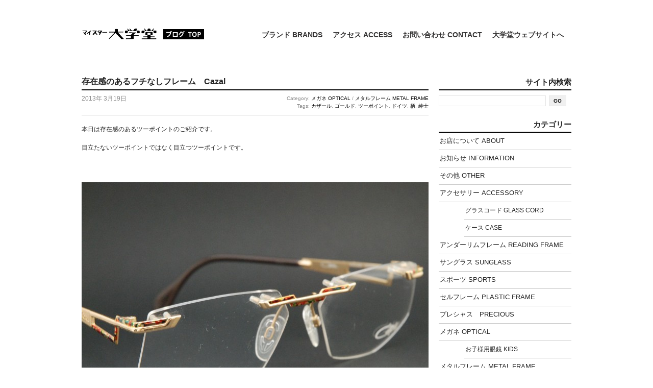

--- FILE ---
content_type: text/html; charset=UTF-8
request_url: https://daigakudo.com/blog/optical/cazal36.html
body_size: 46302
content:


<!DOCTYPE html PUBLIC "-//W3C//DTD XHTML 1.0 Transitional//EN" "http://www.w3.org/TR/xhtml1/DTD/xhtml1-transitional.dtd">
<html xmlns="http://www.w3.org/1999/xhtml" lang="ja">

	<head profile="http://gmpg.org/xfn/11">
		
		<title>
			  存在感のあるフチなしフレーム　Cazal		</title>

	    <meta http-equiv="Content-Type" content="text/html; charset=utf-8" />
		<meta name="description" content="創業1932年　神戸の眼鏡店のブログ" />
		        
		<link rel="stylesheet" type="text/css" href="https://daigakudo.com/wordpress/wp-content/themes/Equilibrium/style.css" media="screen" />
        <!--[if IE 6]>
        <link rel="stylesheet" type="text/css" href="https://daigakudo.com/wordpress/wp-content/themes/Equilibrium/ie6.css" media="screen" />
        <![endif]-->
         <!--[if IE 7]>
        <link rel="stylesheet" type="text/css" href="https://daigakudo.com/wordpress/wp-content/themes/Equilibrium/ie7.css" media="screen" />
        <![endif]-->
		<link rel="alternate" type="application/rss+xml" title="マイスター大学堂：ブログ RSS Feed" href="https://daigakudo.com/feed" />
		<link rel="pingback" href="https://daigakudo.com/wordpress/xmlrpc.php" />
				<meta name='robots' content='max-image-preview:large' />
<link rel="alternate" title="oEmbed (JSON)" type="application/json+oembed" href="https://daigakudo.com/wp-json/oembed/1.0/embed?url=https%3A%2F%2Fdaigakudo.com%2Fblog%2Foptical%2Fcazal36.html" />
<link rel="alternate" title="oEmbed (XML)" type="text/xml+oembed" href="https://daigakudo.com/wp-json/oembed/1.0/embed?url=https%3A%2F%2Fdaigakudo.com%2Fblog%2Foptical%2Fcazal36.html&#038;format=xml" />
<style id='wp-img-auto-sizes-contain-inline-css' type='text/css'>
img:is([sizes=auto i],[sizes^="auto," i]){contain-intrinsic-size:3000px 1500px}
/*# sourceURL=wp-img-auto-sizes-contain-inline-css */
</style>
<link rel='stylesheet' id='sbi_styles-css' href='https://daigakudo.com/wordpress/wp-content/plugins/instagram-feed/css/sbi-styles.min.css?ver=6.10.0' type='text/css' media='all' />
<style id='wp-emoji-styles-inline-css' type='text/css'>

	img.wp-smiley, img.emoji {
		display: inline !important;
		border: none !important;
		box-shadow: none !important;
		height: 1em !important;
		width: 1em !important;
		margin: 0 0.07em !important;
		vertical-align: -0.1em !important;
		background: none !important;
		padding: 0 !important;
	}
/*# sourceURL=wp-emoji-styles-inline-css */
</style>
<style id='wp-block-library-inline-css' type='text/css'>
:root{--wp-block-synced-color:#7a00df;--wp-block-synced-color--rgb:122,0,223;--wp-bound-block-color:var(--wp-block-synced-color);--wp-editor-canvas-background:#ddd;--wp-admin-theme-color:#007cba;--wp-admin-theme-color--rgb:0,124,186;--wp-admin-theme-color-darker-10:#006ba1;--wp-admin-theme-color-darker-10--rgb:0,107,160.5;--wp-admin-theme-color-darker-20:#005a87;--wp-admin-theme-color-darker-20--rgb:0,90,135;--wp-admin-border-width-focus:2px}@media (min-resolution:192dpi){:root{--wp-admin-border-width-focus:1.5px}}.wp-element-button{cursor:pointer}:root .has-very-light-gray-background-color{background-color:#eee}:root .has-very-dark-gray-background-color{background-color:#313131}:root .has-very-light-gray-color{color:#eee}:root .has-very-dark-gray-color{color:#313131}:root .has-vivid-green-cyan-to-vivid-cyan-blue-gradient-background{background:linear-gradient(135deg,#00d084,#0693e3)}:root .has-purple-crush-gradient-background{background:linear-gradient(135deg,#34e2e4,#4721fb 50%,#ab1dfe)}:root .has-hazy-dawn-gradient-background{background:linear-gradient(135deg,#faaca8,#dad0ec)}:root .has-subdued-olive-gradient-background{background:linear-gradient(135deg,#fafae1,#67a671)}:root .has-atomic-cream-gradient-background{background:linear-gradient(135deg,#fdd79a,#004a59)}:root .has-nightshade-gradient-background{background:linear-gradient(135deg,#330968,#31cdcf)}:root .has-midnight-gradient-background{background:linear-gradient(135deg,#020381,#2874fc)}:root{--wp--preset--font-size--normal:16px;--wp--preset--font-size--huge:42px}.has-regular-font-size{font-size:1em}.has-larger-font-size{font-size:2.625em}.has-normal-font-size{font-size:var(--wp--preset--font-size--normal)}.has-huge-font-size{font-size:var(--wp--preset--font-size--huge)}.has-text-align-center{text-align:center}.has-text-align-left{text-align:left}.has-text-align-right{text-align:right}.has-fit-text{white-space:nowrap!important}#end-resizable-editor-section{display:none}.aligncenter{clear:both}.items-justified-left{justify-content:flex-start}.items-justified-center{justify-content:center}.items-justified-right{justify-content:flex-end}.items-justified-space-between{justify-content:space-between}.screen-reader-text{border:0;clip-path:inset(50%);height:1px;margin:-1px;overflow:hidden;padding:0;position:absolute;width:1px;word-wrap:normal!important}.screen-reader-text:focus{background-color:#ddd;clip-path:none;color:#444;display:block;font-size:1em;height:auto;left:5px;line-height:normal;padding:15px 23px 14px;text-decoration:none;top:5px;width:auto;z-index:100000}html :where(.has-border-color){border-style:solid}html :where([style*=border-top-color]){border-top-style:solid}html :where([style*=border-right-color]){border-right-style:solid}html :where([style*=border-bottom-color]){border-bottom-style:solid}html :where([style*=border-left-color]){border-left-style:solid}html :where([style*=border-width]){border-style:solid}html :where([style*=border-top-width]){border-top-style:solid}html :where([style*=border-right-width]){border-right-style:solid}html :where([style*=border-bottom-width]){border-bottom-style:solid}html :where([style*=border-left-width]){border-left-style:solid}html :where(img[class*=wp-image-]){height:auto;max-width:100%}:where(figure){margin:0 0 1em}html :where(.is-position-sticky){--wp-admin--admin-bar--position-offset:var(--wp-admin--admin-bar--height,0px)}@media screen and (max-width:600px){html :where(.is-position-sticky){--wp-admin--admin-bar--position-offset:0px}}

/*# sourceURL=wp-block-library-inline-css */
</style><style id='global-styles-inline-css' type='text/css'>
:root{--wp--preset--aspect-ratio--square: 1;--wp--preset--aspect-ratio--4-3: 4/3;--wp--preset--aspect-ratio--3-4: 3/4;--wp--preset--aspect-ratio--3-2: 3/2;--wp--preset--aspect-ratio--2-3: 2/3;--wp--preset--aspect-ratio--16-9: 16/9;--wp--preset--aspect-ratio--9-16: 9/16;--wp--preset--color--black: #000000;--wp--preset--color--cyan-bluish-gray: #abb8c3;--wp--preset--color--white: #ffffff;--wp--preset--color--pale-pink: #f78da7;--wp--preset--color--vivid-red: #cf2e2e;--wp--preset--color--luminous-vivid-orange: #ff6900;--wp--preset--color--luminous-vivid-amber: #fcb900;--wp--preset--color--light-green-cyan: #7bdcb5;--wp--preset--color--vivid-green-cyan: #00d084;--wp--preset--color--pale-cyan-blue: #8ed1fc;--wp--preset--color--vivid-cyan-blue: #0693e3;--wp--preset--color--vivid-purple: #9b51e0;--wp--preset--gradient--vivid-cyan-blue-to-vivid-purple: linear-gradient(135deg,rgb(6,147,227) 0%,rgb(155,81,224) 100%);--wp--preset--gradient--light-green-cyan-to-vivid-green-cyan: linear-gradient(135deg,rgb(122,220,180) 0%,rgb(0,208,130) 100%);--wp--preset--gradient--luminous-vivid-amber-to-luminous-vivid-orange: linear-gradient(135deg,rgb(252,185,0) 0%,rgb(255,105,0) 100%);--wp--preset--gradient--luminous-vivid-orange-to-vivid-red: linear-gradient(135deg,rgb(255,105,0) 0%,rgb(207,46,46) 100%);--wp--preset--gradient--very-light-gray-to-cyan-bluish-gray: linear-gradient(135deg,rgb(238,238,238) 0%,rgb(169,184,195) 100%);--wp--preset--gradient--cool-to-warm-spectrum: linear-gradient(135deg,rgb(74,234,220) 0%,rgb(151,120,209) 20%,rgb(207,42,186) 40%,rgb(238,44,130) 60%,rgb(251,105,98) 80%,rgb(254,248,76) 100%);--wp--preset--gradient--blush-light-purple: linear-gradient(135deg,rgb(255,206,236) 0%,rgb(152,150,240) 100%);--wp--preset--gradient--blush-bordeaux: linear-gradient(135deg,rgb(254,205,165) 0%,rgb(254,45,45) 50%,rgb(107,0,62) 100%);--wp--preset--gradient--luminous-dusk: linear-gradient(135deg,rgb(255,203,112) 0%,rgb(199,81,192) 50%,rgb(65,88,208) 100%);--wp--preset--gradient--pale-ocean: linear-gradient(135deg,rgb(255,245,203) 0%,rgb(182,227,212) 50%,rgb(51,167,181) 100%);--wp--preset--gradient--electric-grass: linear-gradient(135deg,rgb(202,248,128) 0%,rgb(113,206,126) 100%);--wp--preset--gradient--midnight: linear-gradient(135deg,rgb(2,3,129) 0%,rgb(40,116,252) 100%);--wp--preset--font-size--small: 13px;--wp--preset--font-size--medium: 20px;--wp--preset--font-size--large: 36px;--wp--preset--font-size--x-large: 42px;--wp--preset--spacing--20: 0.44rem;--wp--preset--spacing--30: 0.67rem;--wp--preset--spacing--40: 1rem;--wp--preset--spacing--50: 1.5rem;--wp--preset--spacing--60: 2.25rem;--wp--preset--spacing--70: 3.38rem;--wp--preset--spacing--80: 5.06rem;--wp--preset--shadow--natural: 6px 6px 9px rgba(0, 0, 0, 0.2);--wp--preset--shadow--deep: 12px 12px 50px rgba(0, 0, 0, 0.4);--wp--preset--shadow--sharp: 6px 6px 0px rgba(0, 0, 0, 0.2);--wp--preset--shadow--outlined: 6px 6px 0px -3px rgb(255, 255, 255), 6px 6px rgb(0, 0, 0);--wp--preset--shadow--crisp: 6px 6px 0px rgb(0, 0, 0);}:where(.is-layout-flex){gap: 0.5em;}:where(.is-layout-grid){gap: 0.5em;}body .is-layout-flex{display: flex;}.is-layout-flex{flex-wrap: wrap;align-items: center;}.is-layout-flex > :is(*, div){margin: 0;}body .is-layout-grid{display: grid;}.is-layout-grid > :is(*, div){margin: 0;}:where(.wp-block-columns.is-layout-flex){gap: 2em;}:where(.wp-block-columns.is-layout-grid){gap: 2em;}:where(.wp-block-post-template.is-layout-flex){gap: 1.25em;}:where(.wp-block-post-template.is-layout-grid){gap: 1.25em;}.has-black-color{color: var(--wp--preset--color--black) !important;}.has-cyan-bluish-gray-color{color: var(--wp--preset--color--cyan-bluish-gray) !important;}.has-white-color{color: var(--wp--preset--color--white) !important;}.has-pale-pink-color{color: var(--wp--preset--color--pale-pink) !important;}.has-vivid-red-color{color: var(--wp--preset--color--vivid-red) !important;}.has-luminous-vivid-orange-color{color: var(--wp--preset--color--luminous-vivid-orange) !important;}.has-luminous-vivid-amber-color{color: var(--wp--preset--color--luminous-vivid-amber) !important;}.has-light-green-cyan-color{color: var(--wp--preset--color--light-green-cyan) !important;}.has-vivid-green-cyan-color{color: var(--wp--preset--color--vivid-green-cyan) !important;}.has-pale-cyan-blue-color{color: var(--wp--preset--color--pale-cyan-blue) !important;}.has-vivid-cyan-blue-color{color: var(--wp--preset--color--vivid-cyan-blue) !important;}.has-vivid-purple-color{color: var(--wp--preset--color--vivid-purple) !important;}.has-black-background-color{background-color: var(--wp--preset--color--black) !important;}.has-cyan-bluish-gray-background-color{background-color: var(--wp--preset--color--cyan-bluish-gray) !important;}.has-white-background-color{background-color: var(--wp--preset--color--white) !important;}.has-pale-pink-background-color{background-color: var(--wp--preset--color--pale-pink) !important;}.has-vivid-red-background-color{background-color: var(--wp--preset--color--vivid-red) !important;}.has-luminous-vivid-orange-background-color{background-color: var(--wp--preset--color--luminous-vivid-orange) !important;}.has-luminous-vivid-amber-background-color{background-color: var(--wp--preset--color--luminous-vivid-amber) !important;}.has-light-green-cyan-background-color{background-color: var(--wp--preset--color--light-green-cyan) !important;}.has-vivid-green-cyan-background-color{background-color: var(--wp--preset--color--vivid-green-cyan) !important;}.has-pale-cyan-blue-background-color{background-color: var(--wp--preset--color--pale-cyan-blue) !important;}.has-vivid-cyan-blue-background-color{background-color: var(--wp--preset--color--vivid-cyan-blue) !important;}.has-vivid-purple-background-color{background-color: var(--wp--preset--color--vivid-purple) !important;}.has-black-border-color{border-color: var(--wp--preset--color--black) !important;}.has-cyan-bluish-gray-border-color{border-color: var(--wp--preset--color--cyan-bluish-gray) !important;}.has-white-border-color{border-color: var(--wp--preset--color--white) !important;}.has-pale-pink-border-color{border-color: var(--wp--preset--color--pale-pink) !important;}.has-vivid-red-border-color{border-color: var(--wp--preset--color--vivid-red) !important;}.has-luminous-vivid-orange-border-color{border-color: var(--wp--preset--color--luminous-vivid-orange) !important;}.has-luminous-vivid-amber-border-color{border-color: var(--wp--preset--color--luminous-vivid-amber) !important;}.has-light-green-cyan-border-color{border-color: var(--wp--preset--color--light-green-cyan) !important;}.has-vivid-green-cyan-border-color{border-color: var(--wp--preset--color--vivid-green-cyan) !important;}.has-pale-cyan-blue-border-color{border-color: var(--wp--preset--color--pale-cyan-blue) !important;}.has-vivid-cyan-blue-border-color{border-color: var(--wp--preset--color--vivid-cyan-blue) !important;}.has-vivid-purple-border-color{border-color: var(--wp--preset--color--vivid-purple) !important;}.has-vivid-cyan-blue-to-vivid-purple-gradient-background{background: var(--wp--preset--gradient--vivid-cyan-blue-to-vivid-purple) !important;}.has-light-green-cyan-to-vivid-green-cyan-gradient-background{background: var(--wp--preset--gradient--light-green-cyan-to-vivid-green-cyan) !important;}.has-luminous-vivid-amber-to-luminous-vivid-orange-gradient-background{background: var(--wp--preset--gradient--luminous-vivid-amber-to-luminous-vivid-orange) !important;}.has-luminous-vivid-orange-to-vivid-red-gradient-background{background: var(--wp--preset--gradient--luminous-vivid-orange-to-vivid-red) !important;}.has-very-light-gray-to-cyan-bluish-gray-gradient-background{background: var(--wp--preset--gradient--very-light-gray-to-cyan-bluish-gray) !important;}.has-cool-to-warm-spectrum-gradient-background{background: var(--wp--preset--gradient--cool-to-warm-spectrum) !important;}.has-blush-light-purple-gradient-background{background: var(--wp--preset--gradient--blush-light-purple) !important;}.has-blush-bordeaux-gradient-background{background: var(--wp--preset--gradient--blush-bordeaux) !important;}.has-luminous-dusk-gradient-background{background: var(--wp--preset--gradient--luminous-dusk) !important;}.has-pale-ocean-gradient-background{background: var(--wp--preset--gradient--pale-ocean) !important;}.has-electric-grass-gradient-background{background: var(--wp--preset--gradient--electric-grass) !important;}.has-midnight-gradient-background{background: var(--wp--preset--gradient--midnight) !important;}.has-small-font-size{font-size: var(--wp--preset--font-size--small) !important;}.has-medium-font-size{font-size: var(--wp--preset--font-size--medium) !important;}.has-large-font-size{font-size: var(--wp--preset--font-size--large) !important;}.has-x-large-font-size{font-size: var(--wp--preset--font-size--x-large) !important;}
/*# sourceURL=global-styles-inline-css */
</style>

<style id='classic-theme-styles-inline-css' type='text/css'>
/*! This file is auto-generated */
.wp-block-button__link{color:#fff;background-color:#32373c;border-radius:9999px;box-shadow:none;text-decoration:none;padding:calc(.667em + 2px) calc(1.333em + 2px);font-size:1.125em}.wp-block-file__button{background:#32373c;color:#fff;text-decoration:none}
/*# sourceURL=/wp-includes/css/classic-themes.min.css */
</style>
<link rel="https://api.w.org/" href="https://daigakudo.com/wp-json/" /><link rel="alternate" title="JSON" type="application/json" href="https://daigakudo.com/wp-json/wp/v2/posts/13025" /><link rel="EditURI" type="application/rsd+xml" title="RSD" href="https://daigakudo.com/wordpress/xmlrpc.php?rsd" />
<meta name="generator" content="WordPress 6.9" />
<link rel="canonical" href="https://daigakudo.com/blog/optical/cazal36.html" />
<link rel='shortlink' href='https://daigakudo.com/?p=13025' />

	</head>

	<body>
	<div id="page-wrap">
    <div id="top">
		<h1 class="logo"><a href="/blog">マイスター大学堂：ブログ</a></h1>
		<ul id="nav">
		<li class="page_item page-item-25595"><a href="https://daigakudo.com/blog/brand">ブランド BRANDS</a></li>
<li class="page_item page-item-6537"><a href="https://daigakudo.com/blog/access">アクセス ACCESS</a></li>
<li class="page_item page-item-6521"><a href="https://daigakudo.com/blog/contact">お問い合わせ CONTACT</a></li>
		<li><a href="/" target="_blank">大学堂ウェブサイトへ</a></li>
		</ul>
        </div>
    <div class="clear"></div>
	<div class="content">
		<div class="post" id="post-13025">
			<h3>存在感のあるフチなしフレーム　Cazal</h3>
            <div class="postMeta-post">
            
            
            <div class="post-category" style="width:570px"><p>Category: <a href="https://daigakudo.com/blog/category/optical" rel="category tag">メガネ OPTICAL</a> / <a href="https://daigakudo.com/blog/category/metal-frame" rel="category tag">メタルフレーム METAL FRAME</a></p>
			<p>Tags: <a href="https://daigakudo.com/blog/tag/%e3%82%ab%e3%82%b6%e3%83%bc%e3%83%ab" rel="tag">カザール</a>, <a href="https://daigakudo.com/blog/tag/%e3%82%b4%e3%83%bc%e3%83%ab%e3%83%89" rel="tag">ゴールド</a>, <a href="https://daigakudo.com/blog/tag/%e3%83%84%e3%83%bc%e3%83%9d%e3%82%a4%e3%83%b3%e3%83%88" rel="tag">ツーポイント</a>, <a href="https://daigakudo.com/blog/tag/%e3%83%89%e3%82%a4%e3%83%84" rel="tag">ドイツ</a>, <a href="https://daigakudo.com/blog/tag/%e6%9f%84" rel="tag">柄</a>, <a href="https://daigakudo.com/blog/tag/%e7%b4%b3%e5%a3%ab" rel="tag">紳士</a></p></div> 
            
            <span class="date">2013年 3月19日</span>
            <div class="clear"></div>
           
            </div> 
            
			<p>本日は存在感のあるツーポイントのご紹介です。</p>
<p>目立たないツーポイントではなく目立つツーポイントです。</p>
<p>&nbsp;</p>
<div id="attachment_13028" style="width: 690px" class="wp-caption alignnone"><img fetchpriority="high" decoding="async" aria-describedby="caption-attachment-13028" src="http://www.daigakudo.com/wordpress/wp-content/uploads/2013/03/cazal-680x497.jpg" alt="Cazal 261 444" width="680" height="497" class="size-large wp-image-13028" srcset="https://daigakudo.com/wordpress/wp-content/uploads/2013/03/cazal-680x497.jpg 680w, https://daigakudo.com/wordpress/wp-content/uploads/2013/03/cazal-400x292.jpg 400w, https://daigakudo.com/wordpress/wp-content/uploads/2013/03/cazal-140x102.jpg 140w" sizes="(max-width: 680px) 100vw, 680px" /><p id="caption-attachment-13028" class="wp-caption-text">Cazal 261 444</p></div>
<p>エッジのあるメタルパーツと赤と緑の迷彩柄のようなペイントでデザインされたカザールのツーポイントフレームです。</p>
<p>&nbsp;</p>
<div id="attachment_13029" style="width: 690px" class="wp-caption alignnone"><img decoding="async" aria-describedby="caption-attachment-13029" src="http://www.daigakudo.com/wordpress/wp-content/uploads/2013/03/cazal2-680x497.jpg" alt="Cazal 261 444" width="680" height="497" class="size-large wp-image-13029" srcset="https://daigakudo.com/wordpress/wp-content/uploads/2013/03/cazal2-680x497.jpg 680w, https://daigakudo.com/wordpress/wp-content/uploads/2013/03/cazal2-400x292.jpg 400w, https://daigakudo.com/wordpress/wp-content/uploads/2013/03/cazal2-140x102.jpg 140w" sizes="(max-width: 680px) 100vw, 680px" /><p id="caption-attachment-13029" class="wp-caption-text">Cazal 261 444</p></div>
<p>フチなしにしてこの存在感が素晴らしいです。</p>
<p>&nbsp;</p>
<div id="attachment_13030" style="width: 690px" class="wp-caption alignnone"><img decoding="async" aria-describedby="caption-attachment-13030" src="http://www.daigakudo.com/wordpress/wp-content/uploads/2013/03/cazal3-680x497.jpg" alt="Cazal 261 444" width="680" height="497" class="size-large wp-image-13030" srcset="https://daigakudo.com/wordpress/wp-content/uploads/2013/03/cazal3-680x497.jpg 680w, https://daigakudo.com/wordpress/wp-content/uploads/2013/03/cazal3-400x292.jpg 400w, https://daigakudo.com/wordpress/wp-content/uploads/2013/03/cazal3-140x102.jpg 140w" sizes="(max-width: 680px) 100vw, 680px" /><p id="caption-attachment-13030" class="wp-caption-text">Cazal 261 444</p></div>
<p> サイドの部分もきちんとカザールらしい装飾的な仕上がりでございます。</p>
<p>&nbsp;</p>
<p>是非、お店でご覧下さい。</p>
<p>&nbsp;</p>
<p>クリタケ</p>
<p>&nbsp;</p>
<h3>関連記事:</h3>
<ul class="similar posts">
<li><a href="https://daigakudo.com/blog/optical/cazal18.html" title="紳士のためのカザール　ＣＡＺＡＬ7032">紳士のためのカザール　ＣＡＺＡＬ7032</a></li>
<li><a href="https://daigakudo.com/blog/optical/cazal160.html" title="ボリュームのあるスクエア Cazal mod.6037/3">ボリュームのあるスクエア Cazal mod.6037/3</a></li>
<li><a href="https://daigakudo.com/blog/optical/cazal148.html" title="新型ダブルブリッジ Cazal mod.5010">新型ダブルブリッジ Cazal mod.5010</a></li>
<li><a href="https://daigakudo.com/blog/sunglasses/cazal13.html" title="Cazal 906復活です！　カザールレジェンズ">Cazal 906復活です！　カザールレジェンズ</a></li>
<li><a href="https://daigakudo.com/blog/optical/cazal35.html" title="エレガント！ファンタスティック！　Ｃａｚａｌ175">エレガント！ファンタスティック！　Ｃａｚａｌ175</a></li>
</ul>
<p><!-- Similar Posts took 371.238 ms --></p>
 			<p></p>
        <p class="floatLeft"><a href="https://daigakudo.com/blog/optical/alainmikli71.html" rel="prev">&lt;前の記事</a></p>
        <p class="floatRight"><a href="https://daigakudo.com/blog/optical/formmax03.html" rel="next">次の記事&gt;</a> </p>
        <div class="clear"></div>
    </div>
<div id="comments">

<!-- You can start editing here. -->


			<!-- If comments are closed. -->
		<!-- <p class="nocomments">Comments are closed.</p> -->

	

		</div>

	</div>
		<div id="sidebar">
        <ul>
			
		<li><h2>サイト内検索</h2>
		<form method="get" id="searchform" action="https://daigakudo.com/">
	<input type="text" value="" name="s" id="s" />
	<input type="submit" id="searchsubmit" value="Go" />
    <div class="clear"></div>
</form>


<div class="clear"></div></li>

		<li class="categories"><h2>カテゴリー</h2><ul>	<li class="cat-item cat-item-304"><a href="https://daigakudo.com/blog/category/about-our-shop">お店について ABOUT</a>
</li>
	<li class="cat-item cat-item-8"><a href="https://daigakudo.com/blog/category/information">お知らせ INFORMATION</a>
</li>
	<li class="cat-item cat-item-1"><a href="https://daigakudo.com/blog/category/other">その他 OTHER</a>
</li>
	<li class="cat-item cat-item-4"><a href="https://daigakudo.com/blog/category/accessory">アクセサリー ACCESSORY</a>
<ul class='children'>
	<li class="cat-item cat-item-12"><a href="https://daigakudo.com/blog/category/accessory/accessory-eyeglassesleash">グラスコード GLASS CORD</a>
</li>
	<li class="cat-item cat-item-11"><a href="https://daigakudo.com/blog/category/accessory/accessory-case">ケース CASE</a>
</li>
</ul>
</li>
	<li class="cat-item cat-item-329"><a href="https://daigakudo.com/blog/category/frame">アンダーリムフレーム READING FRAME</a>
</li>
	<li class="cat-item cat-item-5"><a href="https://daigakudo.com/blog/category/sunglasses">サングラス SUNGLASS</a>
</li>
	<li class="cat-item cat-item-18"><a href="https://daigakudo.com/blog/category/sports">スポーツ SPORTS</a>
</li>
	<li class="cat-item cat-item-19"><a href="https://daigakudo.com/blog/category/plastic-frame">セルフレーム PLASTIC FRAME</a>
</li>
	<li class="cat-item cat-item-400"><a href="https://daigakudo.com/blog/category/precious">プレシャス　PRECIOUS</a>
</li>
	<li class="cat-item cat-item-3"><a href="https://daigakudo.com/blog/category/optical">メガネ OPTICAL</a>
<ul class='children'>
	<li class="cat-item cat-item-10"><a href="https://daigakudo.com/blog/category/optical/opticals-kids">お子様用眼鏡 KIDS</a>
</li>
</ul>
</li>
	<li class="cat-item cat-item-20"><a href="https://daigakudo.com/blog/category/metal-frame">メタルフレーム METAL FRAME</a>
</li>
	<li class="cat-item cat-item-15"><a href="https://daigakudo.com/blog/category/lens">レンズ LENS</a>
</li>
	<li class="cat-item cat-item-22"><a href="https://daigakudo.com/blog/category/round-glasses">丸メガネ/丸サングラス ROUNDGLASSES</a>
</li>
	<li class="cat-item cat-item-458"><a href="https://daigakudo.com/blog/category/%e8%b7%b3%e3%81%ad%e4%b8%8a%e3%81%92%e5%bc%8f%e3%83%a1%e3%82%ac%e3%83%8d">跳ね上げ式</a>
</li>
	<li class="cat-item cat-item-14"><a href="https://daigakudo.com/blog/category/rey-camoy">鴨居玲先生 REY CAMOY</a>
<ul class='children'>
	<li class="cat-item cat-item-13"><a href="https://daigakudo.com/blog/category/rey-camoy/monthly-garally">今月のギャラリー　鴨居玲 GARALLY</a>
</li>
</ul>
</li>
</ul></li>
		<li><h2>最新の記事</h2>
				<ul>
												<li><a href="https://daigakudo.com/blog/optical/information111.html" title="再開の予定につきまして">再開の予定につきまして</a>
				</li>
								<li><a href="https://daigakudo.com/blog/optical/theo150.html" title="ヘキサゴン Theo mod.Mascara">ヘキサゴン Theo mod.Mascara</a>
				</li>
								<li><a href="https://daigakudo.com/blog/optical/lindberg220.html" title="アーモンドシェイプ Lindberg mod.Pia">アーモンドシェイプ Lindberg mod.Pia</a>
				</li>
								<li><a href="https://daigakudo.com/blog/optical/ukmk21.html" title="樽型シェイプ UKMKeyewear mod.Auld">樽型シェイプ UKMKeyewear mod.Auld</a>
				</li>
								</ul>
			</li>
      
		<li><h2>過去の記事</h2>
        <div class="dropdown-month"><select name="archive-dropdown" onChange='document.location.href=this.options[this.selectedIndex].value;'> 
  <option value="">月を選択</option> 
  	<option value='https://daigakudo.com/blog/2026/01'> 2026年1月 &nbsp;(13)</option>
	<option value='https://daigakudo.com/blog/2025/12'> 2025年12月 &nbsp;(27)</option>
	<option value='https://daigakudo.com/blog/2025/11'> 2025年11月 &nbsp;(26)</option>
	<option value='https://daigakudo.com/blog/2025/10'> 2025年10月 &nbsp;(26)</option>
	<option value='https://daigakudo.com/blog/2025/09'> 2025年9月 &nbsp;(21)</option>
	<option value='https://daigakudo.com/blog/2025/08'> 2025年8月 &nbsp;(26)</option>
	<option value='https://daigakudo.com/blog/2025/07'> 2025年7月 &nbsp;(27)</option>
	<option value='https://daigakudo.com/blog/2025/06'> 2025年6月 &nbsp;(26)</option>
	<option value='https://daigakudo.com/blog/2025/05'> 2025年5月 &nbsp;(26)</option>
	<option value='https://daigakudo.com/blog/2025/04'> 2025年4月 &nbsp;(26)</option>
	<option value='https://daigakudo.com/blog/2025/03'> 2025年3月 &nbsp;(27)</option>
	<option value='https://daigakudo.com/blog/2025/02'> 2025年2月 &nbsp;(18)</option>
	<option value='https://daigakudo.com/blog/2025/01'> 2025年1月 &nbsp;(26)</option>
	<option value='https://daigakudo.com/blog/2024/12'> 2024年12月 &nbsp;(28)</option>
	<option value='https://daigakudo.com/blog/2024/11'> 2024年11月 &nbsp;(25)</option>
	<option value='https://daigakudo.com/blog/2024/10'> 2024年10月 &nbsp;(27)</option>
	<option value='https://daigakudo.com/blog/2024/09'> 2024年9月 &nbsp;(20)</option>
	<option value='https://daigakudo.com/blog/2024/08'> 2024年8月 &nbsp;(26)</option>
	<option value='https://daigakudo.com/blog/2024/07'> 2024年7月 &nbsp;(26)</option>
	<option value='https://daigakudo.com/blog/2024/06'> 2024年6月 &nbsp;(26)</option>
	<option value='https://daigakudo.com/blog/2024/05'> 2024年5月 &nbsp;(26)</option>
	<option value='https://daigakudo.com/blog/2024/04'> 2024年4月 &nbsp;(26)</option>
	<option value='https://daigakudo.com/blog/2024/03'> 2024年3月 &nbsp;(24)</option>
	<option value='https://daigakudo.com/blog/2024/02'> 2024年2月 &nbsp;(19)</option>
	<option value='https://daigakudo.com/blog/2024/01'> 2024年1月 &nbsp;(27)</option>
	<option value='https://daigakudo.com/blog/2023/12'> 2023年12月 &nbsp;(24)</option>
	<option value='https://daigakudo.com/blog/2023/11'> 2023年11月 &nbsp;(25)</option>
	<option value='https://daigakudo.com/blog/2023/10'> 2023年10月 &nbsp;(23)</option>
	<option value='https://daigakudo.com/blog/2023/09'> 2023年9月 &nbsp;(24)</option>
	<option value='https://daigakudo.com/blog/2023/08'> 2023年8月 &nbsp;(27)</option>
	<option value='https://daigakudo.com/blog/2023/07'> 2023年7月 &nbsp;(26)</option>
	<option value='https://daigakudo.com/blog/2023/06'> 2023年6月 &nbsp;(25)</option>
	<option value='https://daigakudo.com/blog/2023/05'> 2023年5月 &nbsp;(27)</option>
	<option value='https://daigakudo.com/blog/2023/04'> 2023年4月 &nbsp;(26)</option>
	<option value='https://daigakudo.com/blog/2023/03'> 2023年3月 &nbsp;(26)</option>
	<option value='https://daigakudo.com/blog/2023/02'> 2023年2月 &nbsp;(23)</option>
	<option value='https://daigakudo.com/blog/2023/01'> 2023年1月 &nbsp;(28)</option>
	<option value='https://daigakudo.com/blog/2022/12'> 2022年12月 &nbsp;(26)</option>
	<option value='https://daigakudo.com/blog/2022/11'> 2022年11月 &nbsp;(24)</option>
	<option value='https://daigakudo.com/blog/2022/10'> 2022年10月 &nbsp;(31)</option>
	<option value='https://daigakudo.com/blog/2022/09'> 2022年9月 &nbsp;(21)</option>
	<option value='https://daigakudo.com/blog/2022/08'> 2022年8月 &nbsp;(27)</option>
	<option value='https://daigakudo.com/blog/2022/07'> 2022年7月 &nbsp;(30)</option>
	<option value='https://daigakudo.com/blog/2022/06'> 2022年6月 &nbsp;(28)</option>
	<option value='https://daigakudo.com/blog/2022/05'> 2022年5月 &nbsp;(31)</option>
	<option value='https://daigakudo.com/blog/2022/04'> 2022年4月 &nbsp;(28)</option>
	<option value='https://daigakudo.com/blog/2022/03'> 2022年3月 &nbsp;(31)</option>
	<option value='https://daigakudo.com/blog/2022/02'> 2022年2月 &nbsp;(27)</option>
	<option value='https://daigakudo.com/blog/2022/01'> 2022年1月 &nbsp;(31)</option>
	<option value='https://daigakudo.com/blog/2021/12'> 2021年12月 &nbsp;(31)</option>
	<option value='https://daigakudo.com/blog/2021/11'> 2021年11月 &nbsp;(28)</option>
	<option value='https://daigakudo.com/blog/2021/10'> 2021年10月 &nbsp;(29)</option>
	<option value='https://daigakudo.com/blog/2021/09'> 2021年9月 &nbsp;(30)</option>
	<option value='https://daigakudo.com/blog/2021/08'> 2021年8月 &nbsp;(29)</option>
	<option value='https://daigakudo.com/blog/2021/07'> 2021年7月 &nbsp;(30)</option>
	<option value='https://daigakudo.com/blog/2021/06'> 2021年6月 &nbsp;(30)</option>
	<option value='https://daigakudo.com/blog/2021/05'> 2021年5月 &nbsp;(30)</option>
	<option value='https://daigakudo.com/blog/2021/04'> 2021年4月 &nbsp;(28)</option>
	<option value='https://daigakudo.com/blog/2021/03'> 2021年3月 &nbsp;(29)</option>
	<option value='https://daigakudo.com/blog/2021/02'> 2021年2月 &nbsp;(27)</option>
	<option value='https://daigakudo.com/blog/2021/01'> 2021年1月 &nbsp;(30)</option>
	<option value='https://daigakudo.com/blog/2020/12'> 2020年12月 &nbsp;(30)</option>
	<option value='https://daigakudo.com/blog/2020/11'> 2020年11月 &nbsp;(26)</option>
	<option value='https://daigakudo.com/blog/2020/10'> 2020年10月 &nbsp;(31)</option>
	<option value='https://daigakudo.com/blog/2020/09'> 2020年9月 &nbsp;(27)</option>
	<option value='https://daigakudo.com/blog/2020/08'> 2020年8月 &nbsp;(27)</option>
	<option value='https://daigakudo.com/blog/2020/07'> 2020年7月 &nbsp;(30)</option>
	<option value='https://daigakudo.com/blog/2020/06'> 2020年6月 &nbsp;(30)</option>
	<option value='https://daigakudo.com/blog/2020/05'> 2020年5月 &nbsp;(27)</option>
	<option value='https://daigakudo.com/blog/2020/04'> 2020年4月 &nbsp;(26)</option>
	<option value='https://daigakudo.com/blog/2020/03'> 2020年3月 &nbsp;(24)</option>
	<option value='https://daigakudo.com/blog/2020/02'> 2020年2月 &nbsp;(27)</option>
	<option value='https://daigakudo.com/blog/2020/01'> 2020年1月 &nbsp;(25)</option>
	<option value='https://daigakudo.com/blog/2019/12'> 2019年12月 &nbsp;(30)</option>
	<option value='https://daigakudo.com/blog/2019/11'> 2019年11月 &nbsp;(24)</option>
	<option value='https://daigakudo.com/blog/2019/10'> 2019年10月 &nbsp;(29)</option>
	<option value='https://daigakudo.com/blog/2019/09'> 2019年9月 &nbsp;(25)</option>
	<option value='https://daigakudo.com/blog/2019/08'> 2019年8月 &nbsp;(30)</option>
	<option value='https://daigakudo.com/blog/2019/07'> 2019年7月 &nbsp;(28)</option>
	<option value='https://daigakudo.com/blog/2019/06'> 2019年6月 &nbsp;(23)</option>
	<option value='https://daigakudo.com/blog/2019/05'> 2019年5月 &nbsp;(29)</option>
	<option value='https://daigakudo.com/blog/2019/04'> 2019年4月 &nbsp;(24)</option>
	<option value='https://daigakudo.com/blog/2019/03'> 2019年3月 &nbsp;(29)</option>
	<option value='https://daigakudo.com/blog/2019/02'> 2019年2月 &nbsp;(20)</option>
	<option value='https://daigakudo.com/blog/2019/01'> 2019年1月 &nbsp;(26)</option>
	<option value='https://daigakudo.com/blog/2018/12'> 2018年12月 &nbsp;(31)</option>
	<option value='https://daigakudo.com/blog/2018/11'> 2018年11月 &nbsp;(27)</option>
	<option value='https://daigakudo.com/blog/2018/10'> 2018年10月 &nbsp;(29)</option>
	<option value='https://daigakudo.com/blog/2018/09'> 2018年9月 &nbsp;(25)</option>
	<option value='https://daigakudo.com/blog/2018/08'> 2018年8月 &nbsp;(26)</option>
	<option value='https://daigakudo.com/blog/2018/07'> 2018年7月 &nbsp;(25)</option>
	<option value='https://daigakudo.com/blog/2018/06'> 2018年6月 &nbsp;(28)</option>
	<option value='https://daigakudo.com/blog/2018/05'> 2018年5月 &nbsp;(29)</option>
	<option value='https://daigakudo.com/blog/2018/04'> 2018年4月 &nbsp;(26)</option>
	<option value='https://daigakudo.com/blog/2018/03'> 2018年3月 &nbsp;(28)</option>
	<option value='https://daigakudo.com/blog/2018/02'> 2018年2月 &nbsp;(22)</option>
	<option value='https://daigakudo.com/blog/2018/01'> 2018年1月 &nbsp;(27)</option>
	<option value='https://daigakudo.com/blog/2017/12'> 2017年12月 &nbsp;(27)</option>
	<option value='https://daigakudo.com/blog/2017/11'> 2017年11月 &nbsp;(30)</option>
	<option value='https://daigakudo.com/blog/2017/10'> 2017年10月 &nbsp;(21)</option>
	<option value='https://daigakudo.com/blog/2017/09'> 2017年9月 &nbsp;(24)</option>
	<option value='https://daigakudo.com/blog/2017/08'> 2017年8月 &nbsp;(26)</option>
	<option value='https://daigakudo.com/blog/2017/07'> 2017年7月 &nbsp;(27)</option>
	<option value='https://daigakudo.com/blog/2017/06'> 2017年6月 &nbsp;(29)</option>
	<option value='https://daigakudo.com/blog/2017/05'> 2017年5月 &nbsp;(28)</option>
	<option value='https://daigakudo.com/blog/2017/04'> 2017年4月 &nbsp;(25)</option>
	<option value='https://daigakudo.com/blog/2017/03'> 2017年3月 &nbsp;(30)</option>
	<option value='https://daigakudo.com/blog/2017/02'> 2017年2月 &nbsp;(22)</option>
	<option value='https://daigakudo.com/blog/2017/01'> 2017年1月 &nbsp;(30)</option>
	<option value='https://daigakudo.com/blog/2016/12'> 2016年12月 &nbsp;(26)</option>
	<option value='https://daigakudo.com/blog/2016/11'> 2016年11月 &nbsp;(29)</option>
	<option value='https://daigakudo.com/blog/2016/10'> 2016年10月 &nbsp;(30)</option>
	<option value='https://daigakudo.com/blog/2016/09'> 2016年9月 &nbsp;(24)</option>
	<option value='https://daigakudo.com/blog/2016/08'> 2016年8月 &nbsp;(28)</option>
	<option value='https://daigakudo.com/blog/2016/07'> 2016年7月 &nbsp;(25)</option>
	<option value='https://daigakudo.com/blog/2016/06'> 2016年6月 &nbsp;(28)</option>
	<option value='https://daigakudo.com/blog/2016/05'> 2016年5月 &nbsp;(29)</option>
	<option value='https://daigakudo.com/blog/2016/04'> 2016年4月 &nbsp;(22)</option>
	<option value='https://daigakudo.com/blog/2016/03'> 2016年3月 &nbsp;(24)</option>
	<option value='https://daigakudo.com/blog/2016/02'> 2016年2月 &nbsp;(20)</option>
	<option value='https://daigakudo.com/blog/2016/01'> 2016年1月 &nbsp;(28)</option>
	<option value='https://daigakudo.com/blog/2015/12'> 2015年12月 &nbsp;(26)</option>
	<option value='https://daigakudo.com/blog/2015/11'> 2015年11月 &nbsp;(28)</option>
	<option value='https://daigakudo.com/blog/2015/10'> 2015年10月 &nbsp;(30)</option>
	<option value='https://daigakudo.com/blog/2015/09'> 2015年9月 &nbsp;(22)</option>
	<option value='https://daigakudo.com/blog/2015/08'> 2015年8月 &nbsp;(28)</option>
	<option value='https://daigakudo.com/blog/2015/07'> 2015年7月 &nbsp;(26)</option>
	<option value='https://daigakudo.com/blog/2015/06'> 2015年6月 &nbsp;(27)</option>
	<option value='https://daigakudo.com/blog/2015/05'> 2015年5月 &nbsp;(25)</option>
	<option value='https://daigakudo.com/blog/2015/04'> 2015年4月 &nbsp;(24)</option>
	<option value='https://daigakudo.com/blog/2015/03'> 2015年3月 &nbsp;(25)</option>
	<option value='https://daigakudo.com/blog/2015/02'> 2015年2月 &nbsp;(23)</option>
	<option value='https://daigakudo.com/blog/2015/01'> 2015年1月 &nbsp;(29)</option>
	<option value='https://daigakudo.com/blog/2014/12'> 2014年12月 &nbsp;(28)</option>
	<option value='https://daigakudo.com/blog/2014/11'> 2014年11月 &nbsp;(28)</option>
	<option value='https://daigakudo.com/blog/2014/10'> 2014年10月 &nbsp;(29)</option>
	<option value='https://daigakudo.com/blog/2014/09'> 2014年9月 &nbsp;(22)</option>
	<option value='https://daigakudo.com/blog/2014/08'> 2014年8月 &nbsp;(26)</option>
	<option value='https://daigakudo.com/blog/2014/07'> 2014年7月 &nbsp;(25)</option>
	<option value='https://daigakudo.com/blog/2014/06'> 2014年6月 &nbsp;(24)</option>
	<option value='https://daigakudo.com/blog/2014/05'> 2014年5月 &nbsp;(28)</option>
	<option value='https://daigakudo.com/blog/2014/04'> 2014年4月 &nbsp;(26)</option>
	<option value='https://daigakudo.com/blog/2014/03'> 2014年3月 &nbsp;(27)</option>
	<option value='https://daigakudo.com/blog/2014/02'> 2014年2月 &nbsp;(23)</option>
	<option value='https://daigakudo.com/blog/2014/01'> 2014年1月 &nbsp;(26)</option>
	<option value='https://daigakudo.com/blog/2013/12'> 2013年12月 &nbsp;(25)</option>
	<option value='https://daigakudo.com/blog/2013/11'> 2013年11月 &nbsp;(28)</option>
	<option value='https://daigakudo.com/blog/2013/10'> 2013年10月 &nbsp;(27)</option>
	<option value='https://daigakudo.com/blog/2013/09'> 2013年9月 &nbsp;(18)</option>
	<option value='https://daigakudo.com/blog/2013/08'> 2013年8月 &nbsp;(23)</option>
	<option value='https://daigakudo.com/blog/2013/07'> 2013年7月 &nbsp;(26)</option>
	<option value='https://daigakudo.com/blog/2013/06'> 2013年6月 &nbsp;(24)</option>
	<option value='https://daigakudo.com/blog/2013/05'> 2013年5月 &nbsp;(24)</option>
	<option value='https://daigakudo.com/blog/2013/04'> 2013年4月 &nbsp;(29)</option>
	<option value='https://daigakudo.com/blog/2013/03'> 2013年3月 &nbsp;(26)</option>
	<option value='https://daigakudo.com/blog/2013/02'> 2013年2月 &nbsp;(25)</option>
	<option value='https://daigakudo.com/blog/2013/01'> 2013年1月 &nbsp;(25)</option>
	<option value='https://daigakudo.com/blog/2012/12'> 2012年12月 &nbsp;(27)</option>
	<option value='https://daigakudo.com/blog/2012/11'> 2012年11月 &nbsp;(25)</option>
	<option value='https://daigakudo.com/blog/2012/10'> 2012年10月 &nbsp;(22)</option>
	<option value='https://daigakudo.com/blog/2012/09'> 2012年9月 &nbsp;(24)</option>
	<option value='https://daigakudo.com/blog/2012/08'> 2012年8月 &nbsp;(26)</option>
	<option value='https://daigakudo.com/blog/2012/07'> 2012年7月 &nbsp;(24)</option>
	<option value='https://daigakudo.com/blog/2012/06'> 2012年6月 &nbsp;(21)</option>
	<option value='https://daigakudo.com/blog/2012/05'> 2012年5月 &nbsp;(26)</option>
	<option value='https://daigakudo.com/blog/2012/04'> 2012年4月 &nbsp;(28)</option>
	<option value='https://daigakudo.com/blog/2012/03'> 2012年3月 &nbsp;(28)</option>
	<option value='https://daigakudo.com/blog/2012/02'> 2012年2月 &nbsp;(24)</option>
	<option value='https://daigakudo.com/blog/2012/01'> 2012年1月 &nbsp;(25)</option>
	<option value='https://daigakudo.com/blog/2011/12'> 2011年12月 &nbsp;(25)</option>
	<option value='https://daigakudo.com/blog/2011/11'> 2011年11月 &nbsp;(24)</option>
	<option value='https://daigakudo.com/blog/2011/10'> 2011年10月 &nbsp;(24)</option>
	<option value='https://daigakudo.com/blog/2011/09'> 2011年9月 &nbsp;(20)</option>
	<option value='https://daigakudo.com/blog/2011/08'> 2011年8月 &nbsp;(23)</option>
	<option value='https://daigakudo.com/blog/2011/07'> 2011年7月 &nbsp;(16)</option>
	<option value='https://daigakudo.com/blog/2011/06'> 2011年6月 &nbsp;(21)</option>
	<option value='https://daigakudo.com/blog/2011/05'> 2011年5月 &nbsp;(23)</option>
	<option value='https://daigakudo.com/blog/2011/04'> 2011年4月 &nbsp;(23)</option>
	<option value='https://daigakudo.com/blog/2011/03'> 2011年3月 &nbsp;(26)</option>
	<option value='https://daigakudo.com/blog/2011/02'> 2011年2月 &nbsp;(18)</option>
	<option value='https://daigakudo.com/blog/2011/01'> 2011年1月 &nbsp;(21)</option>
	<option value='https://daigakudo.com/blog/2010/12'> 2010年12月 &nbsp;(4)</option>
</select></div>
		</li>
	
					</ul>
        </div> <div class="clear"></div>
<div class="push"></div>
</div> <!--Page Wrap-->	
        <div id="footer">
        <p class="floatLeft">マイスター大学堂：ブログ is proudly powered by <a href="http://wordpress.org/">WordPress 6.9</a> | <a href="https://daigakudo.com/feed">Entries (RSS)</a> | <a href="https://daigakudo.com/comments/feed">Comments (RSS)</a>.</p>
        <p class="floatRight"><a href="http://madebyon.com/">Made By On</a></p>
        <div class="push"></div>
<script type="speculationrules">
{"prefetch":[{"source":"document","where":{"and":[{"href_matches":"/*"},{"not":{"href_matches":["/wordpress/wp-*.php","/wordpress/wp-admin/*","/wordpress/wp-content/uploads/*","/wordpress/wp-content/*","/wordpress/wp-content/plugins/*","/wordpress/wp-content/themes/Equilibrium/*","/*\\?(.+)"]}},{"not":{"selector_matches":"a[rel~=\"nofollow\"]"}},{"not":{"selector_matches":".no-prefetch, .no-prefetch a"}}]},"eagerness":"conservative"}]}
</script>
<!-- Instagram Feed JS -->
<script type="text/javascript">
var sbiajaxurl = "https://daigakudo.com/wordpress/wp-admin/admin-ajax.php";
</script>
<script type="text/javascript" src="https://daigakudo.com/wordpress/wp-includes/js/comment-reply.min.js?ver=6.9" id="comment-reply-js" async="async" data-wp-strategy="async" fetchpriority="low"></script>
<script id="wp-emoji-settings" type="application/json">
{"baseUrl":"https://s.w.org/images/core/emoji/17.0.2/72x72/","ext":".png","svgUrl":"https://s.w.org/images/core/emoji/17.0.2/svg/","svgExt":".svg","source":{"concatemoji":"https://daigakudo.com/wordpress/wp-includes/js/wp-emoji-release.min.js?ver=6.9"}}
</script>
<script type="module">
/* <![CDATA[ */
/*! This file is auto-generated */
const a=JSON.parse(document.getElementById("wp-emoji-settings").textContent),o=(window._wpemojiSettings=a,"wpEmojiSettingsSupports"),s=["flag","emoji"];function i(e){try{var t={supportTests:e,timestamp:(new Date).valueOf()};sessionStorage.setItem(o,JSON.stringify(t))}catch(e){}}function c(e,t,n){e.clearRect(0,0,e.canvas.width,e.canvas.height),e.fillText(t,0,0);t=new Uint32Array(e.getImageData(0,0,e.canvas.width,e.canvas.height).data);e.clearRect(0,0,e.canvas.width,e.canvas.height),e.fillText(n,0,0);const a=new Uint32Array(e.getImageData(0,0,e.canvas.width,e.canvas.height).data);return t.every((e,t)=>e===a[t])}function p(e,t){e.clearRect(0,0,e.canvas.width,e.canvas.height),e.fillText(t,0,0);var n=e.getImageData(16,16,1,1);for(let e=0;e<n.data.length;e++)if(0!==n.data[e])return!1;return!0}function u(e,t,n,a){switch(t){case"flag":return n(e,"\ud83c\udff3\ufe0f\u200d\u26a7\ufe0f","\ud83c\udff3\ufe0f\u200b\u26a7\ufe0f")?!1:!n(e,"\ud83c\udde8\ud83c\uddf6","\ud83c\udde8\u200b\ud83c\uddf6")&&!n(e,"\ud83c\udff4\udb40\udc67\udb40\udc62\udb40\udc65\udb40\udc6e\udb40\udc67\udb40\udc7f","\ud83c\udff4\u200b\udb40\udc67\u200b\udb40\udc62\u200b\udb40\udc65\u200b\udb40\udc6e\u200b\udb40\udc67\u200b\udb40\udc7f");case"emoji":return!a(e,"\ud83e\u1fac8")}return!1}function f(e,t,n,a){let r;const o=(r="undefined"!=typeof WorkerGlobalScope&&self instanceof WorkerGlobalScope?new OffscreenCanvas(300,150):document.createElement("canvas")).getContext("2d",{willReadFrequently:!0}),s=(o.textBaseline="top",o.font="600 32px Arial",{});return e.forEach(e=>{s[e]=t(o,e,n,a)}),s}function r(e){var t=document.createElement("script");t.src=e,t.defer=!0,document.head.appendChild(t)}a.supports={everything:!0,everythingExceptFlag:!0},new Promise(t=>{let n=function(){try{var e=JSON.parse(sessionStorage.getItem(o));if("object"==typeof e&&"number"==typeof e.timestamp&&(new Date).valueOf()<e.timestamp+604800&&"object"==typeof e.supportTests)return e.supportTests}catch(e){}return null}();if(!n){if("undefined"!=typeof Worker&&"undefined"!=typeof OffscreenCanvas&&"undefined"!=typeof URL&&URL.createObjectURL&&"undefined"!=typeof Blob)try{var e="postMessage("+f.toString()+"("+[JSON.stringify(s),u.toString(),c.toString(),p.toString()].join(",")+"));",a=new Blob([e],{type:"text/javascript"});const r=new Worker(URL.createObjectURL(a),{name:"wpTestEmojiSupports"});return void(r.onmessage=e=>{i(n=e.data),r.terminate(),t(n)})}catch(e){}i(n=f(s,u,c,p))}t(n)}).then(e=>{for(const n in e)a.supports[n]=e[n],a.supports.everything=a.supports.everything&&a.supports[n],"flag"!==n&&(a.supports.everythingExceptFlag=a.supports.everythingExceptFlag&&a.supports[n]);var t;a.supports.everythingExceptFlag=a.supports.everythingExceptFlag&&!a.supports.flag,a.supports.everything||((t=a.source||{}).concatemoji?r(t.concatemoji):t.wpemoji&&t.twemoji&&(r(t.twemoji),r(t.wpemoji)))});
//# sourceURL=https://daigakudo.com/wordpress/wp-includes/js/wp-emoji-loader.min.js
/* ]]> */
</script>
</div>
	</body>

</html>

--- FILE ---
content_type: text/css
request_url: https://daigakudo.com/wordpress/wp-content/themes/Equilibrium/style.css
body_size: 14093
content:
/*
------------------------------------------------------------------------
Theme Name:Equilibrium
Theme URI:http://madebyon.com
Description:Magazine style WordPress theme. Visit <a href="http://equilibrium.madebyon.com"title="Equilibrium">http://equilibrium.madebyon.com</a> for more infomation.
Version:1.4
Author:Tudinh Duong
Author URI:http://madebyon.com
------------------------------------------------------------------------
*/
/*
-----------------------------------------
RESET
----------------------------------------- 
*/
*, html, body, div, dl, dt, dd, ul, ol, li, h1, h2, h3, h4, h5, h6, pre, form, label, fieldset, input, p, blockquote, th, td
{	margin:0; padding:0}
table{border-collapse:collapse; border-spacing:0}
fieldset, img{border:0}
address, caption, cite, code, dfn, em, strong, th, var{font-style:normal; font-weight:normal}
ol, ul, li{list-style:none}
caption, th{text-align:left}
h1, h2, h3, h4, h5, h6{font-size:100%; font-weight:normal}
q:before, q:after{content:''}

strong{font-weight:bold}
em{font-style:italic}
a img{border:none}

h1, h2, h3, h5, h5, h6{font-weight:bold}

/*
-----------------------------------------
LAYOUT
----------------------------------------- 
*/
.aligncenter{display:block; margin:0 auto}
.alignleft{float:left}
.alignright{float:right}
.floatLeft{float:left}
.floatRight{float:right}
.clear{clear:both}

/*
-----------------------------------------
STRUCTURE
----------------------------------------- 
*/
html, body{height:100%}

body{font-size:62.5%; font-family:Arial,Helvetica,sans-serif; color:#222; margin:0 auto -80px; text-align:center}

#page-wrap{width:960px; min-height:100%; height:auto !important; height:100%; margin:0 auto -80px; padding-left:10px; padding-right:10px; text-align:left}

.content{width:680px; float:left}

/*
-----------------------------------------
TYPOGRAPHY
----------------------------------------- 
*/
p{color:#222; font-size:1.2em; line-height:1.5; margin-top:1.5em; margin-bottom:1.5em; text-align:justify}

p a, p a:visited{border-bottom:1px solid #c9c9c9; color:#000; text-decoration:none}

p a:hover{border-bottom:1px solid #c9c9c9; color:#999; text-decoration:none}

h1, strong{font-size:1.4em; font-weight:bold}

.post h2{text-transform:none; padding-bottom:0; border-bottom:0; margin-top:0; margin-bottom:0}

h4, h2{font-size:1.6em; color:#000; text-transform:uppercase; padding-bottom:4px; border-bottom:2px solid #000; margin-top:28px; margin-bottom:28px; font-weight:bold;}
/*
 h4, h2{font-size:1.6em; color:#000; text-transform:uppercase; border-bottom:2px solid #000; font-weight:bold;
 display:block; height:20px;}
*/
h3{border-bottom:2px solid #000; color:#222; font-size:1.6em; font-weight:bold; margin-top:23.3px; padding-bottom:4px}

h3 a{text-decoration:none; color:#222}

/*margin-top��height������50px�ɂ���*/
.post h3{ display:block; height:25px; margin:25px 0 0 0; padding:0 }

.post ul li, 
.post ol li{font-size:1.2em; list-style-type:square; margin:5px 0 5px 15px}

#reply{border-bottom:2px solid #000; color:#222; font-size:1.8em; margin-top:28px; margin-bottom:16px; padding-bottom:4px}

/*
-----------------------------------------
TOP
----------------------------------------- 
*/
#top{margin-top:55px; padding-bottom:70px}

h1.logo a{
	display:block;
	width:240px;
	height:22px;
	float:left; text-indent: -9999px;	background: url(images/title.gif);}

#nav{float:right;}

#nav ul{list-style-type:none; width:100%}

#nav li{display:block; display:inline}

#nav a:link, 
#nav a:visited{padding:5px; display:block; color:#353434; margin-right:10px; float:left; text-decoration:none; font-size:1.4em; font-weight:bold; text-transform:uppercase}

#nav a:hover{color:#fff; background:#000}

ul#nav li.current_page_item a:link, 
ul#nav li.current_page_item a:visited, 
ul#nav li.current_page_item a:hover, 
ul#nav li.current_page_item a:active{color:#fff; text-decoration:none; background:#000}

/*
-----------------------------------------
FEATURED
----------------------------------------- 
*/
.front-post{width:303px; margin-right:25px; float:left}

.front-post-last{width:303px; float:left}

.featured-content{position:relative; width:303px}

.featured-content p{margin-top:1em}

.featured-post{position:relative; width:303px; height:231px; margin-bottom:1.2em}

.featured-title h2{margin:8px 10px 7px; line-height:1.4em; font-size:1.1em; text-transform:none; padding-bottom:0; border-bottom:0}

.featured-title h2 a{font-size:1.1em; display:block; color:#fee100; text-decoration:none; border-bottom:0}

.featured-title h2 a:hover{color:#fff}

.featured-title{background:#000; display:block; z-index:101; width:100%; bottom:0; filter:alpha(opacity=80); -moz-opacity:.80; opacity:.80; position:absolute; z-index:2}

.featured-image{position:absolute; z-index:1}

.featured-content h2{margin-top:15px}
.featured-content h2 a{color:#fee100; text-decoration:none}
.featured-content h2 a:hover{color:#000}

/*
-----------------------------------------
SIDEBAR
----------------------------------------- 
*/
#sidebar{float:right; width:260px; padding-left:20px; overflow:hidden}

#sidebar li a{display:block; width:260px; margin:0; padding:8px 2px; list-style:none; border-bottom:1px solid #c9c9c9; font-size:1.4em; list-style-type:none; text-decoration:none; color:#222}

#sidebar a{color:#e6e6e6; text-decoration:none}

#sidebar a:hover{color:#fff; background-color:#282828}
/*
#sidebar h2{font-size:1.6em; color:#222; text-align:right; text-transform:uppercase; border-bottom:2px solid #000; margin-top:28px; margin-bottom:0}*/

/*margin-top��height������50px�ɂ���*/
#sidebar h2{font-size:1.6em; color:#222; text-align:right; text-transform:uppercase; border-bottom:2px solid #000; display:block; height:24px; margin:26px 0 0px 0; padding:0}

#sidebar li {font-size:95%;}

.categories h2{padding-top:10px;}

.dropdown-month select{width:260px; margin:12px 0 12px 0;}

/*
-----------------------------------------
LATEST
----------------------------------------- 
*/
#front-bottom{margin-top:36px}

#latest-wrap{float:left; width:680px}

/*margin-top��height������50px�ɂ���*/
#latest-wrap h2{ display:block; height:25px; margin:25px 0 30px 0; padding:0 }

.latest-post-wrap h2{font-size:1.1em; line-height:1.0em;}

.latest-post-wrap{ float:left; width:162px; margin-right:8px; height: 280px;}

.latest-post{position:relative; width:162px; height:118px}

.latest-image{position:absolute; z-index:1}

.latest-title h3{margin:8px 10px 7px; line-height:1.2em; font-size:10px; text-transform:none; padding-bottom:0; border-bottom:0}

.latest-title h3 a{display:block; color:#fee100; text-decoration:none}

.latest-title h3 a:hover{color:#fff}

.latest-title{background:#000; display:block; z-index:101; width:100%; bottom:0; filter:alpha(opacity=80); -moz-opacity:.80; opacity:.80; position:absolute; z-index:2}

.latest-content{position:relative; width:162px; margin-bottom:70px}

.latest-content h2{margin-top:15px}
.latest-content h2 a{color:#fee100; text-decoration:none}
.latest-content h2 a:hover{color:#000}

.latest-content p{color:#222; font-size:1.2em; line-height:1.5; margin-top:8px; margin-bottom:1.5em; text-align:left}

/*
-----------------------------------------
FOOTER
----------------------------------------- 
*/
#push{height:10px}

#footer{padding-top:20px; border-top:1px solid #C9C9C9; width:960px; margin:150px auto 0; height:80px; color:#4d4d4d}

#footer p{font-size:1em; color:#4d4d4d; line-height:1.5em; margin-bottom:0; margin-top:0.6em}

#footer p a{border-bottom:1px solid #c9c9c9; color:#4d4d4d; text-decoration:none}

#footer p a:hover{border-bottom:1px solid #c9c9c9; color:#fee100; text-decoration:none}

/*
-----------------------------------------
POSTMETA
----------------------------------------- 
*/
.postMeta{font-size:1.2em; margin-bottom:18px; margin-top:8px; padding-bottom:24px; border-bottom:1px solid #c9c9c9}

.postMeta-featured{margin-top:8px; font-size:1.2em; width:303px}

.postMeta-front{margin-top:8px; font-size:1.2em}

.postMeta-post{font-size:1.2em; margin-bottom:18px; margin-top:8px; border-bottom:1px solid #c9c9c9; padding-bottom:10px}

.postMeta span.date, 
.postMeta-post span.date, 
.postMeta-featured span.date, 
.postMeta-front span.date{color:#8a8a8a; float:left}

.postMeta span.comments a, 
.postMeta span.date a, 
.postMeta-post span.comments a, 
.postMeta-post span.date a, 
.postMeta-featured span.comments a, 
.postMeta-featured span.date a, 
.postMeta-front span.comments a, 
.postMeta-front span.date a{float:left; color:#8a8a8a; text-decoration:none}

.postMeta span.comments, 
.postMeta-featured span.comments, 
.postMeta-post span.comments, 
.postMeta-front span.comments{float:right; background:#FFF url(images/comment.gif) no-repeat left center; padding-left:15px; margin-left:2px}

/*
-----------------------------------------
POSTS
----------------------------------------- 
*/
.post-category{color:#8a8a8a; float:right;}

.post-tags{color:#8a8a8a; float:right}

.post-category p, 
.post-tags p{color:#8A8A8A; font-size:0.85em; line-height:1.5em; margin-bottom:0em; margin-top:0em; text-align:right}
.post-category a, .post-category a:visited,
.post-tags a, .post-tags a:visited{border-bottom:1px solid #fff; text-decoration:none}
.post-category a:hover,
.post-tags a:hover{border-bottom:1px solid #ccc; text-decoration:none}
.post img{margin:0.5em 0; border:none}
.post img a{border:none}
.post blockquote p{margin:0 2.6em; font-style:italic}

/*
-----------------------------------------
COMMENTS
----------------------------------------- 
*/
.comment-heading{margin-bottom:0px; text-transform:none; border:none}

.commentwrap{border-top:2px solid #000; padding-bottom:15px; padding-top:15px}

.commentpost{float:right; width:510px}

.commentpost p{margin-top:0}

.commentmetadata{float:left; width:20%; color:#2F2B23; line-height:1.5em; padding-right:20px; color:#999; font-size:1.1em}

.commentmetadata li{list-style-type:none; padding:.3em; margin:0 .5em 0 0}

.commentmetadata li a{border-bottom:1px solid #c9c9c9; color:#333; text-decoration:none}
.commentmetadata li a:hover{border-bottom:1px solid #999999; color:#999; text-decoration:none}

.warning{padding:10px; background:#282828; border:1px solid #323232; ; margin-bottom:10px}

/*#comments {padding-top:20px}*/

#comments h2,#comments h3{font-size:1.4em}

#comments label input{border:1px solid #E5E5E5; padding:5px 4px; margin-bottom:10px; width:160px}

#comments label span{line-height:27px}

#comments label{font-family:"Lucida Sans Unicode"; font-size:1.1em}

#comment_author{margin:20px 20px 20px 0px; padding:0px; width:150px; float:left}

#comments-content{display:block; border-bottom:1px solid #C9C9C9; margin:10px 0px 10px 0px; padding:0px}

#comments textarea{margin-top:10px; padding:4px 0px; width:100%; border:1px solid #E5E5E5}

.button{border:1px solid #E5E5E5; font-size:1.1em; font-weight:bold; height:25px; margin-top:10px; margin-bottom:10px; padding:0 8px; text-transform:uppercase}

.children {margin-left: 50px}

.children div {border:none}

.children .commentwrap {border-top: 1px solid #C9C9C9;}

.children .commentmetadata {padding-right:0px}

.children .commentpost {text-align:left; float:right; width:78%}


/*
-----------------------------------------
�A�[�J�C�u
----------------------------------------- 
*/
/*margin-top��height������50px�ɂ���*/
.content h2{ display:block; height:25px; margin:25px 0 0 0; padding:0 }

.archive-title{ font-size:150%; font-weight:bold;}
.archive-date{ font-size:1.2em; color:#8a8a8a; float:right}
.archive-category p{color:#8A8A8A; font-size:0.85em; line-height:1.3em; margin-bottom:0em; margin-top:0em; text-align:none}

.archive-title a{ border-bottom:1px solid #ccc; text-decoration:none; color:#000000; margin:0; padding:0 }
.archive-category a, .archive-category a:visited{border-bottom:1px solid #fff; text-decoration:none}
.archive-category a:hover{border-bottom:1px solid #ccc; text-decoration:none}

div.archive {
    width:660px;
    padding:10px 0 10px 0;
	letter-spacing:-0.4em;
	border-bottom:1px solid #c9c9c9;
}
div.archive div {
    display: inline-block;
	letter-spacing:normal;
}
div.archive div.thumbnail {
	 width:80px;
	 height:60px;
}

div.archive div.right {
    width:580px;
	vertical-align:top;
	margin-top:10px;
}

div.archive div.archive-category{ 
	width:580px;
	margin-top:3px;
}

.archive-category p{ 
	text-align:right;
}

/*
-----------------------------------------
PAGENATION
----------------------------------------- 
*/
.pagination {
clear:both;
padding:20px 0;
position:relative;
font-size:11px;
line-height:13px;
}
 
.pagination span, .pagination a {
display:block;
float:left;
margin: 1px 0px 1px 0;
padding:5px 8px 4px 8px;
text-decoration:none;
width:auto;
color:#333;
}
 
.pagination a:hover{
color:#fff;
background: #999;
}
 
.pagination .current{
padding:5px 8px 4px 8px;
background: #282828;
color:#fff;
}

.pagination span.firstspan {
padding:5px 8px 4px 0px;
border-right:1px solid #ccc;
}

.pagination span.dot {
padding:5px 2px 4px 2px;
}

/*
-----------------------------------------
SEARCH
----------------------------------------- 
*/
#searchform{float:left; margin-top:1em; height:2.3em}

#searchsubmit{border:1px solid #E5E5E5; font-size:1.1em; font-weight:bold; height:2.1em; padding:2px 8px; text-transform:uppercase; float:right; background-color:#F0F0F0}

#s{float:left; width:204px; margin-right:6px; padding-top:4px; padding-bottom:4px; padding-left:2px; padding-right:2px; border:1px solid #E5E5E5; font-size:1.1em}

/*
-----------------------------------------
Instagram
----------------------------------------- 
*/
insta {width:680px; padding-left:300px}
insta.ul {width:200px;}
.instalist {
  display: inline-block;
  vertical-align: middle;
}